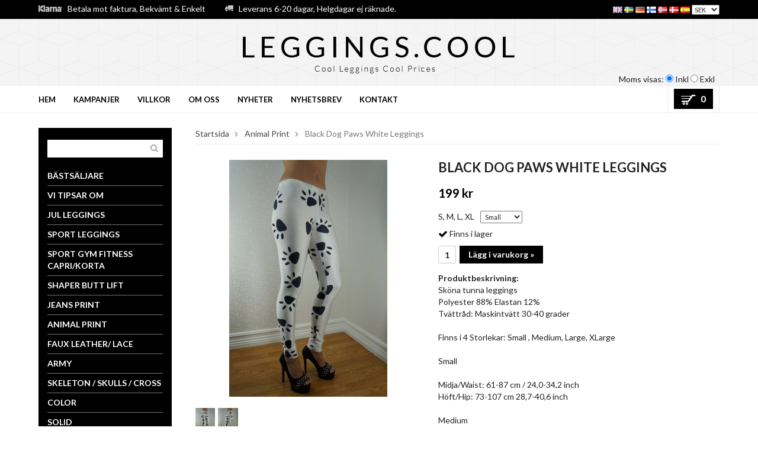

--- FILE ---
content_type: text/html; charset=UTF-8
request_url: https://leggings.cool/animal-print/black-dog-paws-white-leggings/
body_size: 7646
content:
<!doctype html>
<html lang="sv">
<head>
	<meta http-equiv="content-type" content="text/html; charset=utf-8">

	<title>Black Dog Paws White Leggings - Animal Print - Leggings.cool</title>

	<meta name="description" content="Sköna tunna leggings
Polyester 88% Elastan 12%
Tvättråd: Maskintvätt 30-40 grader

Finns i 4 Storlekar: Small , Medium, Large, XLarge

 Small

 Midja/Waist: 61-87 cm / 24,0-34,2 inch
 Höft/Hip: 73-107 cm 28,7-40,6 inch

 Medium">
	<meta name="keywords" content="">
	<meta name="robots" content="index, follow">
	<meta name="viewport" content="width=1020">
	<!-- WIKINGGRUPPEN 7.0.7 -->

	<link rel="shortcut icon" href="/favicon2.png">
	<link href='//fonts.googleapis.com/css?family=Lato:300,400,700,300italic,400italic,700italic' rel='stylesheet' type='text/css'>
	<link rel="stylesheet" href="/frontend/view_desktop/css/compiled199.css">
<link rel="canonical" href="https://leggings.cool/animal-print/black-dog-paws-white-leggings/">
<link rel="alternate" hreflang="en" href="https://leggings.cool/en/animal-print/black-dog-paws-white-leggings/">
<link rel="alternate" hreflang="sv" href="https://leggings.cool/animal-print/black-dog-paws-white-leggings/">
<link rel="alternate" hreflang="de" href="https://leggings.cool/de/animal-print/black-dog-paws-white-leggings/">
<link rel="alternate" hreflang="fi" href="https://leggings.cool/fi/animal-print/black-dog-paws-white-leggings/">
<link rel="alternate" hreflang="no" href="https://leggings.cool/no/animal-print/black-dog-paws-white-leggings/">
<link rel="alternate" hreflang="da" href="https://leggings.cool/da/animal-print/black-dog-paws-white-leggings/">
<link rel="alternate" hreflang="es" href="https://leggings.cool/es/animal-print/black-dog-paws-white-leggings/">
<script type="text/javascript">
			(function(i,s,o,g,r,a,m){i['GoogleAnalyticsObject']=r;i[r]=i[r]||function(){
			(i[r].q=i[r].q||[]).push(arguments)},i[r].l=1*new Date();a=s.createElement(o),
			m=s.getElementsByTagName(o)[0];a.async=1;a.src=g;m.parentNode.insertBefore(a,m)
			})(window,document,'script','//www.google-analytics.com/analytics.js','ga');
			ga('create', 'UA-129318610-1', 'auto');ga('send', 'pageview'); 
</script><link rel="stylesheet" type="text/css" href="/js/jquery.fancybox-2.15/jquery.fancybox.css" media="screen">	
	</head>
	<body itemscope itemtype="http://schema.org/WebPage"><div id="fb-root"></div><div class="l-top-menu-holder">
	<div class="l-top-menu">
		
		<div class="l-top-menu__right"><div itemscope itemtype="http://schema.org/SiteNavigationElement">
					<form class="lang-changer" name="valutaval" action="javascript:void(0)"><a title="English" itemprop="url" href="https://leggings.cool/en/animal-print/black-dog-paws-white-leggings/"><img alt="English" src="//wgrremote.se/img/flags/gb.gif"></a>&nbsp;<a title="Svenska" itemprop="url" href="https://leggings.cool/animal-print/black-dog-paws-white-leggings/"><img alt="Svenska" src="//wgrremote.se/img/flags/se.gif"></a>&nbsp;<a title="Deutsch" itemprop="url" href="https://leggings.cool/de/animal-print/black-dog-paws-white-leggings/"><img alt="Deutsch" src="//wgrremote.se/img/flags/de.gif"></a>&nbsp;<a title="Suomi" itemprop="url" href="https://leggings.cool/fi/animal-print/black-dog-paws-white-leggings/"><img alt="Suomi" src="//wgrremote.se/img/flags/fi.gif"></a>&nbsp;<a title="Norsk" itemprop="url" href="https://leggings.cool/no/animal-print/black-dog-paws-white-leggings/"><img alt="Norsk" src="//wgrremote.se/img/flags/no.gif"></a>&nbsp;<a title="Dansk" itemprop="url" href="https://leggings.cool/da/animal-print/black-dog-paws-white-leggings/"><img alt="Dansk" src="//wgrremote.se/img/flags/dk.gif"></a>&nbsp;<a title="Español" itemprop="url" href="https://leggings.cool/es/animal-print/black-dog-paws-white-leggings/"><img alt="Español" src="//wgrremote.se/img/flags/es.gif"></a>&nbsp;<select class="wipe" name="valuta" onchange="setCurrency(this.options[this.selectedIndex].text)"><option>AUD</option><option>BGN</option><option>BRL</option><option>CAD</option><option>CHF</option><option>CNY</option><option>CZK</option><option>DKK</option><option>EEK</option><option>EUR</option><option>GBP</option><option>HKD</option><option>HRK</option><option>HUF</option><option>IDR</option><option>ILS</option><option>INR</option><option>JPY</option><option>KRW</option><option>LTL</option><option>LVL</option><option>MXN</option><option>MYR</option><option>NOK</option><option>NZD</option><option>PHP</option><option>PLN</option><option>RON</option><option>RUB</option><option selected>SEK</option><option>SGD</option><option>THB</option><option>TRY</option><option>USD</option><option>ZAR</option></select></form><br></div></div>
		<div class="l-top-menu__left"><ul>
	<li><img alt="" src="/userfiles/image/klarna-logo.png" style="width: 40px; height: 11px;">&nbsp; &nbsp;Betala mot faktura, Bekv&auml;mt &amp; Enkelt</li>
	<li><img alt="" src="/userfiles/image/truck.png" style="width: 14px; height: 10px;">&nbsp; &nbsp;<span style="line-height: 15.39px;">Leverans 6-20 dagar, Helgdagar ej r&auml;knade.&nbsp;</span></li>
</ul>
</div>
	</div>
</div><div class="l-header-holder">
	<div class="l-header" itemscope itemtype="http://schema.org/WPHeader"><a class="site-logo" href="/"><img src="/frontend/view_desktop/design/logo_sv.png" alt="Leggings.cool"></a><form class="vat-selector" action="#" method="get" onsubmit="return false">Moms visas: <input type="radio" name="vatsetting" value="inkl" id="vatsetting_inkl"
				onclick="setVATSetting('inkl')" checked> <label onclick="setVATSetting('inkl')" for="vatsetting_inkl">Inkl</label>
			<input type="radio" name="vatsetting" value="exkl" id="vatsetting_exkl"
				onclick="setVATSetting('exkl')"> <label onclick="setVATSetting('exkl')" for="vatsetting_exkl">Exkl</label></form></div>
</div><div class="l-menubar-holder">
	<div class="l-menubar clearfix"><ul class="nav site-nav" itemscope itemtype="http://schema.org/SiteNavigationElement"><li class="site-nav__home"><a href="/" title="Tillbaka till startsidan" itemprop="url">Hem</a></li><li><a href="/campaigns/" itemprop="url">Kampanjer</a></li><li><a href="/info/villkor/" itemprop="url">Villkor</a></li><li><a href="/info/om-oss/" itemprop="url">Om oss</a></li><li class="hide-for-xlarge"><a href="/news/" itemprop="url">Nyheter</a></li><li class="hide-for-xlarge"><a href="/newsletter/" itemprop="url">Nyhetsbrev</a></li><li><a href="/contact/" itemprop="url">Kontakt</a></li></ul><div id="topcart-holder">
			<div id="topcart-area"><img src="/frontend/view_desktop/design/topcart_cartsymbol.png" class="topcart-icon" alt="Cart"><span class="topcart-count">0</span></div>
		  </div>
	  <div id="popcart"></div></div>
</div><div class="l-holder clearfix"><div class="l-content clearfix">
		<div class="l-sidebar-primary" itemscope itemtype="http://schema.org/WPSideBar"><div class="module">
		<div class="module__body" itemscope itemtype="http://schema.org/SiteNavigationElement"><form method="get" action="/search/" class="site-search">
		<input type="hidden" name="lang" value="sv"><input type="search" value="" name="q" class="neutral-btn site-search__input" onfocus="if (this.value=='') this.value=''" onblur="if (this.value=='') this.value=''"><button type="submit" class="neutral-btn site-search__btn"><i class="wgr-icon icon-search"></i></button>
	</form><ul class="listmenu listmenu-0"></ul><ul class="listmenu listmenu-0"><li>
					<a href="/bastsaljare/" title="Bästsäljare" itemprop="url">Bästsäljare</a></li><li>
					<a href="/vi-tipsar-om/" title="Vi tipsar om" itemprop="url">Vi tipsar om</a></li><li>
					<a href="/jul-leggings/" title="Jul Leggings" itemprop="url">Jul Leggings</a></li><li>
					<a href="/sport-leggings/" title="Sport Leggings" itemprop="url">Sport Leggings</a></li><li>
					<a href="/sport-gym-fitness-capri-korta/" title="Sport Gym Fitness Capri/Korta" itemprop="url">Sport Gym Fitness Capri/Korta</a></li><li>
					<a href="/shaper-butt-lift/" title="Shaper Butt Lift" itemprop="url">Shaper Butt Lift</a></li><li>
					<a href="/jeans-print/" title="Jeans Print" itemprop="url">Jeans Print</a></li><li class="is-listmenu-opened">
					<a class="selected" href="/animal-print/" title="Animal Print" itemprop="url">Animal Print</a></li><li>
					<a href="/faux-leather-lace/" title="Faux Leather/ Lace" itemprop="url">Faux Leather/ Lace</a></li><li>
					<a href="/army/" title="Army" itemprop="url">Army</a></li><li>
					<a href="/skeleton-skulls-cross/" title="Skeleton / Skulls / Cross" itemprop="url">Skeleton / Skulls / Cross</a></li><li>
					<a href="/color/" title="Color" itemprop="url">Color</a></li><li>
					<a href="/solid/" title="Solid" itemprop="url">Solid</a></li><li>
					<a href="/galaxy/" title="Galaxy" itemprop="url">Galaxy</a></li><li>
					<a href="/cartoon-movie/" title="Cartoon / Movie" itemprop="url">Cartoon / Movie</a></li><li>
					<a href="/flowers/" title="Flowers" itemprop="url">Flowers</a></li><li>
					<a href="/flags/" title="Flags" itemprop="url">Flags</a></li><li>
					<a href="/various-patterns/" title="Various Patterns" itemprop="url">Various Patterns</a></li><li>
					<a href="/nature/" title="Nature" itemprop="url">Nature</a></li><li>
					<a href="/tattoo-art-history/" title="Tattoo / Art / History" itemprop="url">Tattoo / Art / History</a></li><li>
					<a href="/striped-checkered-circles/" title="Striped / Checkered / Circles" itemprop="url">Striped / Checkered / Circles</a></li><li>
					<a href="/capri-korta/" title="Capri / Korta" itemprop="url">Capri / Korta</a></li><li>
					<a href="/badklader/" title="Badkläder" itemprop="url">Badkläder<i class="menu-node js-menu-node wgr-icon icon-arrow-right5" data-arrows="icon-arrow-down5 icon-arrow-right5"></i></a><ul class="listmenu listmenu-1"><li>
					<a href="/badklader/baddrakt/" title="Baddräkt" itemprop="url">Baddräkt</a></li><li>
					<a href="/badklader/bikiniset/" title="Bikiniset" itemprop="url">Bikiniset</a></li></ul></li><li>
					<a href="/barn-leggings/" title="Barn Leggings" itemprop="url">Barn Leggings</a></li></ul><ul class="listmenu listmenu-0">	<li>
			<a class="" href="/sitemap/" title="Sitemap" itemprop="url">Sitemap</a>
			<div class="menu-node"></div>
		</li>
		</ul>
		</div>
	</div><div class="module">
			<h5 class="module__heading">Kundtjänst</h5>
			<div class="module__body"><p style="line-height: 15.3999996185303px;">Vi v&auml;lkomnar alla dina fr&aring;gor och str&auml;var efter att svara inom en arbetsdag. Tveka inte att kontakta v&aring;rt kundservice-team om du har n&aring;gra fr&aring;gor.&nbsp;</p>

<p style="line-height: 15.3999996185303px;">Vi h&aring;ller st&auml;ngt p&aring; svenska helgdagar.</p>

<p style="line-height: 15.3999996185303px;"><img alt="" src="/userfiles/image/letter.png">&nbsp; &nbsp;<a href="http://leggings.cool/contact/">Kontakta oss</a></p>

<p>&nbsp;</p>
</div>
		</div><div class="module">
		<h5 class="module__heading">Affiliate</h5>
		<div class="module__body">
	<p><span style="line-height: 15.3999996185303px;">Vill du tj&auml;na pengar p&aring; att l&auml;nka kunder till v&aring;r webbutik? Har du en egen hemsida, blogg eller forum. D&aring; &auml;r det m&ouml;jligt att bli en samarbetspartner till oss. kontakt@leggings.cool m&auml;rk mailet med affiliate.</span></p>

	</div>
</div><div class="module">
		<h5 class="module__heading">Facebook</h5>
		<div class="module__body">
	<p><span style="line-height: 15.3999996185303px;">Gl&ouml;m inte att f&ouml;lja oss p&aring;&nbsp;</span><u><a href="https://www.facebook.com/pages/Leggingscool/1421377704762044" style="line-height: 15.3999996185303px;">Facebook</a></u><span style="line-height: 15.3999996185303px;">&nbsp;f&ouml;r nyheter, erbjudanden och annat roligt</span></p>

	</div>
</div></div><div class="l-main"><ol itemprop="breadcrumb" class="nav breadcrumbs clearfix">
		<li><a href="/">Startsida</a> <i class="wgr-icon icon-arrow-right5" style="vertical-align:middle;"></i></li><li><a href="/animal-print/" title="Animal Print">Animal Print</a> <i class="wgr-icon icon-arrow-right5" style="vertical-align:middle;"></i></li><li>Black Dog Paws White Leggings</li></ol><div class="l-inner" itemscope itemtype="http://schema.org/WebPageElement" itemprop="mainContentOfPage"><div itemprop="about" itemscope itemtype="http://schema.org/Product">
	<div class="l-product">
		<div class="l-product-col-1"><div id="currentBild" class="product-carousel"><a id="currentBildLink" href="https://leggings.cool/animal-print/black-dog-paws-white-leggings/" title="Förstora bilden"><img src="/images/normal/dsc00604.jpg" alt="Black Dog Paws White Leggings" itemprop="image"></a></div><div class="product-thumbs"><a class="fancyBoxLink" rel="produktbilder" href="/images/zoom/dsc00604.jpg"><img src="/images/list/dsc00604.jpg" alt="Black Dog Paws White Leggings" id="thumb0"></a> <a class="fancyBoxLink" rel="produktbilder" href="/images/zoom/dsc00603.jpg"><img src="/images/list/dsc00603.jpg" alt="Black Dog Paws White Leggings" id="thumb1"></a> </div><div class="hide-for-medium hidden-print"><a class="btn" href="/wishlist/?action=add&id=81">Lägg i önskelista</a><br><br><div id="AddThisButtonBEGIN"><br><br>			
			<a class="addthis_button" href="http://www.addthis.com/bookmark.php?v=250&amp;username=xa-4cadb1685a2d49fd"><img src="//s7.addthis.com/static/btn/v2/lg-share-sv.gif" width="125" height="16" alt="Bookmark and Share" style="border:0"></a>
			</div><br><div class="fb-like" data-href="https://leggings.cool/animal-print/black-dog-paws-white-leggings/" data-send="false" data-width="390" data-show-faces="false"></div><br><br>
			<a href="http://pinterest.com/pin/create/button/?url=https%3A%2F%2Fleggings.cool%2Fanimal-print%2Fblack-dog-paws-white-leggings%2F&media=https%3A%2F%2Fleggings.cool%2Fimages%2Fnormal%2Fdsc00604.jpg&description=Black+Dog+Paws+White+Leggings" class="pin-it-button" count-layout="horizontal"><img border="0" src="//assets.pinterest.com/images/PinExt.png" title="Pin It on Pinterest"></a></div><div id="produktdata" class="hide-for-medium">
	<br><br>
	<b>Artikelnummer:</b><br>
	<span id="articleno">Lgs 3140</span><br>
	<div id="directLinkblock" class="hidden-print">
		<br>
		<b>Direktlänk:</b><br>
		<span id="directLink"><a rel="nofollow" href="https://leggings.cool/animal-print/black-dog-paws-white-leggings/">Högerklicka och kopiera adressen</a></span>
	</div>
	<br></div></div>
	<div class="l-product-col-2">
		<h1 class="product-title" itemprop="name">Black Dog Paws White Leggings</h1><form name="addToBasketForm" id="addToBasketForm"
			action="/checkout/?action=additem"
			method="post" onsubmit="return checkVisaProdSubmit()">
		<input type="hidden" id="aktivprislista" value="0">
		<input type="hidden" id="aktivprislistaprocent" value="100"><input type="hidden" id="avtalskund" value="0"><div class="product-price-field" itemprop="offers" itemscope itemtype="http://schema.org/Offer">
				<span id="prisruta" class="price produktpris" itemprop="price">199 kr</span>
				<div id="duspararDiv">
					<span id="dusparar" class="muted"></span>
				</div><link itemprop="availability" href="http://schema.org/InStock"><meta itemprop="priceCurrency" content="SEK">
				</div><table border="0" cellspacing="0" cellpadding="0"><tbody><tr>
						<td class="product-option-spacing">S, M, L, XL</td>
						<td class="product-option-spacing">
							<select id="val112" name="val112" onchange="updateValSum()"><option value="432" selected>Small</option><option value="433">Medium</option><option value="434">Large</option><option value="435">XLarge</option></select></td></tr></tbody></table><div id="addToCardButtonDiv">
				<div class="product-stock">
					<div id="lagerstatusFinns" class="product-stock-item in-stock">
						<i class="wgr-icon icon-check"></i> <span class="product-stock-item__text">Finns i lager</span>
					</div>
					<div id="lagerstatusBestallningsvara" class="product-stock-item on-order"> 
						<span class="product-stock-item__text"><i class="wgr-icon icon-info2"></i> Finns ej i lagret</span>
					</div>
					<div id="lagerstatusFinnsNagra" class="product-stock-item soon-out-of-stock">
						<i class="wgr-icon icon-info2"></i> <span class="product-stock-item__text js-replace-stock-text">.</span>
					</div>
				</div>
				
				<div class="product-cart-button-wrapper">
					<input type="text" NAME="antal" title="Antal" class="product-quantity" maxlength="3" value="1" onkeyup="updateValSum()">&nbsp;
	            
					<a class="btn btn--primary visaprodBuyButton" href="#" onclick="return visaProdSubmit()">Lägg i varukorg &raquo;</a>			
				</div>
			</div>
			<div id="lagerstatusFinnsEj" class="product-stock product-stock-item out-of-stock">
				<i class="wgr-icon icon-times"></i> <span class="product-stock-item__text">Finns ej i lagret</span>
			</div><div id="stafflandemain"></div>
		<input type="hidden" id="hasStafflande" value="false">
		<input type="hidden" name="staffAntalFras" value="Antal">
		<input type="hidden" name="staffPrisFras" value="Pris /st">
		<input type="hidden" name="ordPrisFras" value="Ord.">
		<input type="hidden" name="valdKombination" value="138">
		<input type="hidden" name="varamoms" value="25">
		<input type="hidden" name="inKampanj" value="0">
		<input type="hidden" name="hasValalternativ" value="1">
		<input type="hidden" name="id" value="81">
		<input type="hidden" name="bestallningsvara" value="0">
		<input type="hidden" name="lagergrans" value="0"><div class="product-description"><b>Produktbeskrivning:</b>
		<div itemprop="description">Sköna tunna leggings<br />
Polyester 88% Elastan 12%<br />
Tvättråd: Maskintvätt 30-40 grader<br />
<br />
Finns i 4 Storlekar: Small , Medium, Large, XLarge<br />
<br />
 Small<br />
<br />
 Midja/Waist: 61-87 cm / 24,0-34,2 inch<br />
 Höft/Hip: 73-107 cm 28,7-40,6 inch<br />
<br />
 Medium<br />
 Midja/Waist: 64-90 cm / 25,2-35,4 inch<br />
 Höft/Hip: 76-110 cm / 29,9-43,4 inch<br />
<br />
 Large<br />
 Midja/Waist: 67-93 cm / 26,4-36,6 inch<br />
 Höft/Hip: 79-113 cm / 31,1-44,5 inch<br />
<br />
 XLarge<br />
<br />
 Midja/Waist : 70-96 cm / 27,6-37,8 inch<br />
 Höft/Hip: 82-116 cm / 32,3-45,6 inch<br />
<br />
Dropshipping. Leveranstid 6-14 dagar över hela världen. <br />
Öppet köp & Ångerrätt i 14 dagar enligt lagen av distanshandel.<br />
<br />
Handla tryggt med Klarna faktura! Betala först 14 dagar efter att du fått dina varor. Vi erbjuder Faktura i UK, Sverige, Finland, Norge, Danmark, Holland, Tyskland, Österrike. <br />
<br />
Alla våra bilder är copyrightskyddade. Vi äger rättigheterna till allt bildmaterial som visas i vår butik.</div>
		<br><br></div></form></div></div></div><script type="text/javascript">
var valAlternativSelects = new Array();valAlternativSelects.push('val112');var kombinationer = new Array(); var newComb;newComb = new Object;
				newComb.lagertyp = 1;
				newComb.lagret = 0;
				newComb.pris = 199;
				newComb.kampanjpris = 56;
				newComb.prislistapris = '';
				newComb.dbid = 138;
				newComb.artno = 'Lgs 3140';
				newComb.alternativ = new Array();newComb.alternativ.push(432);newComb.alternativ.sort();kombinationer.push(newComb);newComb = new Object;
				newComb.lagertyp = 1;
				newComb.lagret = 0;
				newComb.pris = 199;
				newComb.kampanjpris = 56;
				newComb.prislistapris = '';
				newComb.dbid = 1111;
				newComb.artno = 'Lgs 3140-1';
				newComb.alternativ = new Array();newComb.alternativ.push(433);newComb.alternativ.sort();kombinationer.push(newComb);newComb = new Object;
				newComb.lagertyp = 1;
				newComb.lagret = 0;
				newComb.pris = 199;
				newComb.kampanjpris = 56;
				newComb.prislistapris = '';
				newComb.dbid = 1112;
				newComb.artno = 'Lgs 3140-2';
				newComb.alternativ = new Array();newComb.alternativ.push(434);newComb.alternativ.sort();kombinationer.push(newComb);newComb = new Object;
				newComb.lagertyp = 1;
				newComb.lagret = 0;
				newComb.pris = 199;
				newComb.kampanjpris = 56;
				newComb.prislistapris = '';
				newComb.dbid = 1113;
				newComb.artno = 'Lgs 3140-3';
				newComb.alternativ = new Array();newComb.alternativ.push(435);newComb.alternativ.sort();kombinationer.push(newComb);
</script></div></div></div>

</div><div class="l-footer-holder">
	<div class="l-footer" itemscope itemtype="http://schema.org/WPFooter"><div class="l-footer-col-1"><h3>Kundtj&auml;nst</h3>

<p style="line-height: 15.39px;"><a href="http://info@leggings.cool">K</a><a href="http://leggings.cool/contact/">ontakta oss</a>&nbsp;</p>

<p style="margin: 0cm 0cm 0pt; line-height: normal;"><span style="font-size: 10px;"><span style="font-family:;">Vi str&auml;var efter att svara inom en arbetsdag.</span></span></p>

<p style="margin: 0cm 0cm 0pt; line-height: normal;"><span style="font-size: 10px;"><span style="font-family:;">St&auml;ngt p&aring; svenska helgdagar.</span></span></p>

<p style="margin: 0cm 0cm 0pt; line-height: normal;"><font face="Times New Roman">Sweden Quickstyle AB</font></p>

<p style="margin: 0cm 0cm 0pt; line-height: normal;"><span style="font-size: 10px;"><span style="font-family:;">Bl&aring;b&auml;rsstigen 4</span></span></p>

<p style="margin: 0cm 0cm 0pt; line-height: normal;"><span style="font-size: 10px;"><span style="font-family:;">94141 Pite&aring;</span></span></p>

<p style="margin: 0cm 0cm 0pt; line-height: normal;"><span style="font-size: 10px;"><span style="font-family:;">Org: 556822-4165</span></span></p>
</div><div class="l-footer-col-2"><h3>Handla</h3>

<ul>
	<li><a href="/info/villkor/">K&ouml;pvillkor</a></li>
	<li><a href="/customer-login/">Logga in</a></li>
	<li><a href="/wishlist/">Min &ouml;nskelista</a></li>
</ul>
</div><div class="l-footer-col-3"><h3>Information</h3>

<ul>
	<li><a href="/info/om-oss/">Om oss</a></li>
	<li><a href="/news/">Nyheter</a></li>
	<li><a href="/about-cookies/">Om cookies</a></li>
</ul>
</div><div class="l-footer-col-4"><h3>F&ouml;lj oss</h3>

<ul>
	<li><a href="https://www.facebook.com/pages/Leggings/1421377704762044"><img alt="" src="/userfiles/image/fb.png">&nbsp; Facebook</a></li>
	<li><img alt="" src="/userfiles/image/twitter.png">&nbsp; Twitter</li>
	<li><img alt="" src="/userfiles/image/insta.png">&nbsp; Instagram</li>
	<li><img alt="" src="/userfiles/image/blog.png">&nbsp; Blogg</li>
</ul>

<p>&nbsp;</p>
</div><div class="l-footer-col-5"><h3>Nyhetsbrev</h3>

<p style="line-height: 15.3999996185303px;">Anm&auml;l dig till v&aring;rat nyhetsbrev!</p>

		<form action="/newsletter/" method="post" id="footerNewsletterForm">
			<input type="text" name="epost" class="footer-newsletter-input" style="margin-bottom:5px;" size="20" value="E-post..."
				onfocus="if (this.value=='E-post...') this.value=''"
				onblur="if (this.value=='') this.value='E-post...'">
			<a class="btn" href="#" onclick="return footerNewsletterFormSubmit()">OK</a>
		</form>
	</div></div></div><div class="l-footer-bottom-holder">
	<div class="l-footer-bottom clearfix">
		<div class="l-footer-bottom__right"><img src="//cdn.klarna.com/1.0/shared/image/generic/badge/sv_se/checkout/long-white.png?width=354&eid=39329"><img class="payment-logo payment-logo--list" alt="PayPal" src="//wgrremote.se/img/logos/paypal.png"></div>
		<div class="l-footer-bottom__left"><p><span style="line-height: 15.3999996185303px;">Hos Leggings.cool handlar du alltid tryggt och bekv&auml;mt. Vi har Klarna som delleverant&ouml;r av betaltj&auml;nsten. Du kan v&auml;lja faktura eller delbetalning. Paypal &auml;r leverant&ouml;r av v&aring;r betaltj&auml;nst kortbetalning. Du kan alltid vara s&auml;ker p&aring; att f&aring;r din leverans, Om du v&auml;ljer Klarna faktura d&aring; sker betalning 14 dagar efter att leveransen kommit fram till ditt postombud. Alla paket skickas som rekommenderad post.&nbsp;</span></p>
</div></div>
</div><div class="fader"></div><script src="/js/phrases/sv.js"></script>
	<script src="//ajax.googleapis.com/ajax/libs/jquery/1.11.0/jquery.min.js"></script>
	<script>window.jQuery || document.write('<script src="/js/jquery-1.11.0.min.js"><\/script>')</script><script src="/js/compiled_desktop199.js"></script><script>
WGR.cartParams = {"languageCode":"sv","showPricesWithoutVAT":0,"currencyRate":1,"currencyPrintFormat":"%1,%2 kr","countryID":1,"pricesWithoutVAT":0,"animateProducts":1,"frontSystemCode":"default"};WGR.pageType = 'product';
				WGR.product = {"combinationID":138,"priceDefaultCurrency":199};initMainShared();</script><script>
				var externalScripts = [{"src":"\/\/s7.addthis.com\/js\/250\/addthis_widget.js#username=xa-4cadb1685a2d49fd","inline":""},{"src":"\/\/connect.facebook.net\/sv_SE\/all.js","inline":"FB.init({xfbml:true});"},{"src":"\/\/assets.pinterest.com\/js\/pinit.js","inline":""},{"src":"","inline":"var sc_project=10261786; \r\nvar sc_invisible=1; \r\nvar sc_security=\"3f5e9cc7\"; \r\nvar scJsHost = ((\"https:\" == document.location.protocol) ?\r\n\"https:\/\/secure.\" : \"http:\/\/www.\");\r\ndocument.write(\"<sc\"+\"ript type='text\/javascript' src='\" +\r\nscJsHost+\r\n\"statcounter.com\/counter\/counter.js'><\/\"+\"script>\");"}];
				</script><script>
(function(w,d,s){var f=d.getElementsByTagName(s)[0],j=d.createElement(s);j.async=true;j.src="//wgrvisitor.se/visitor.js";f.parentNode.insertBefore(j,f);})(window,document,"script");
</script>
<script>
	if ($(".klarna-widget").length == 1) {
		(function(){var a = document.createElement("script");a.async=1;
		a.src="https://cdn.klarna.com/1.0/code/client/all.js";$("body").append(a);})();
	}
	</script>
	<script charset="UTF-8" src="/js/jquery.fancybox-2.15/jquery.fancybox.pack.js"></script>
	<script src="/js/js_visaprod.js"></script>
	</body></html>

--- FILE ---
content_type: text/plain
request_url: https://www.google-analytics.com/j/collect?v=1&_v=j102&a=1830100373&t=pageview&_s=1&dl=https%3A%2F%2Fleggings.cool%2Fanimal-print%2Fblack-dog-paws-white-leggings%2F&ul=en-us%40posix&dt=Black%20Dog%20Paws%20White%20Leggings%20-%20Animal%20Print%20-%20Leggings.cool&sr=1280x720&vp=1280x720&_u=IEBAAEABAAAAACAAI~&jid=180733724&gjid=1990235682&cid=1170807595.1768680034&tid=UA-129318610-1&_gid=1644518982.1768680034&_r=1&_slc=1&z=966350860
body_size: -450
content:
2,cG-4QGPZRVSXV